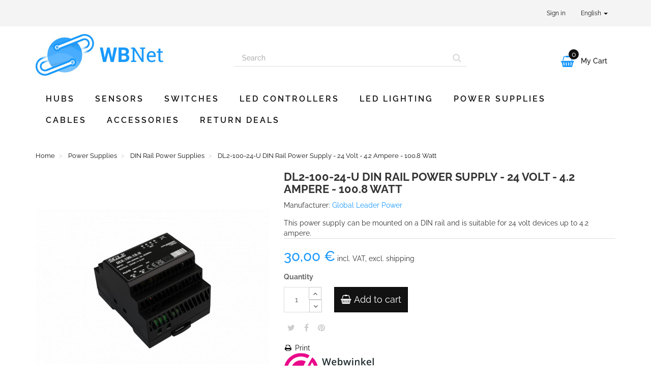

--- FILE ---
content_type: text/html; charset=utf-8
request_url: https://www.wbnet.eu/en/power-supplies/din-rail-power-supplies/dl2-100-24-u-din-rail-power-supply-24-volt-42-ampere-1008-watt
body_size: 9811
content:
<!DOCTYPE HTML>
<!--[if lt IE 7]>
<html class="no-js lt-ie9 lt-ie8 lt-ie7"       lang="en-GB" ><![endif]-->
<!--[if IE 7]>
<html class="no-js lt-ie9 lt-ie8 ie7"       lang="en-GB" ><![endif]-->
<!--[if IE 8]>
<html class="no-js lt-ie9 ie8"       lang="en-GB" ><![endif]-->
<!--[if gt IE 8]>
<html class="no-js ie9"  lang="en-GB"
      ><![endif]-->
<html lang="en-GB">
<head>
    <meta charset="utf-8">
    <title>Global Leader Power DL2-100-24-U DIN Rail Power Supply - 24 Volt - 4.2 Ampere - 100.8 Watt - WBNet</title>
            <meta name="description" content="This power supply can be mounted on a DIN rail and is suitable for 24 volt devices up to 4.2 ampere.">
            <meta name="generator" content="thirty bees">
    <meta name="robots" content="index,follow">
    <meta name="viewport" content="width=device-width, minimum-scale=0.25, maximum-scale=5, initial-scale=1.0">
    <meta name="apple-mobile-web-app-capable" content="yes">
    <link rel="icon" type="image/vnd.microsoft.icon" href="/img/favicon.ico?1627235624">
    <link rel="shortcut icon" type="image/x-icon" href="/img/favicon.ico?1627235624">
                                        <link rel="stylesheet"
                      href="https://www.wbnet.eu/themes/wbnet/cache/v_30_4a41c8ae814507a2d9da895ecabad647_all.css"
                      type="text/css"
                      media="all"
                >
                                                <link rel="stylesheet"
                      href="https://www.wbnet.eu/themes/wbnet/cache/v_30_b95d7e402f11bb62298e95c9be9eeeb3_print.css"
                      type="text/css"
                      media="print"
                >
                                
<link rel="canonical" href="https://www.wbnet.eu/en/power-supplies/din-rail-power-supplies/dl2-100-24-u-din-rail-power-supply-24-volt-42-ampere-1008-watt">
<link rel="alternate" hreflang="nl-nl" href="https://www.wbnet.eu/nl/voedingen/din-railvoedingen/dl2-100-24-u-din-railvoeding-24-volt-42-ampere-1008-watt">
<link rel="alternate" hreflang="en-GB" href="https://www.wbnet.eu/en/power-supplies/din-rail-power-supplies/dl2-100-24-u-din-rail-power-supply-24-volt-42-ampere-1008-watt">
<link rel="alternate" hreflang="x-default" href="https://www.wbnet.eu/nl/voedingen/din-railvoedingen/dl2-100-24-u-din-railvoeding-24-volt-42-ampere-1008-watt"><meta property="og:type" content="product" />
<meta property="og:url" content="https://www.wbnet.eu/en/power-supplies/din-rail-power-supplies/dl2-100-24-u-din-rail-power-supply-24-volt-42-ampere-1008-watt" />
<meta property="og:title" content="DL2-100-24-U DIN Rail Power Supply - 24 Volt - 4.2 Ampere - 100.8 Watt - WBNet" />
<meta property="og:site_name" content="WBNet" />
<meta property="og:description" content="This power supply can be mounted on a DIN rail and is suitable for 24 volt devices up to 4.2 ampere." />
<meta property="og:image" content="https://www.wbnet.eu/products/791-wbnet_thickbox/dl2-100-24-u-din-rail-power-supply-24-volt-42-ampere-1008-watt.jpg" />
<meta property="product:pretax_price:amount" content="24.79" />
<meta property="product:pretax_price:currency" content="EUR" />
<meta property="product:price:amount" content="30" />
<meta property="product:price:currency" content="EUR" />
<meta property="product:weight:value" content="0.278000" />
<meta property="product:weight:units" content="kg" />

</head>
<body id="product"        class="product product-360 product-dl2-100-24-u-din-rail-power-supply-24-volt-42-ampere-1008-watt category-32 category-din-rail-power-supplies hide-left-column hide-right-column lang_en">


<header id="header">

        
    <nav class="navbar navbar-default">
        <div class="container">
            <div class="navbar-header">
                <button type="button" class="navbar-toggle collapsed" data-toggle="collapse"
                        data-target="#header-navbar" aria-expanded="false">
                    <span class="sr-only">Toggle navigation</span>
                    <span class="icon-bar"></span>
                    <span class="icon-bar"></span>
                    <span class="icon-bar"></span>
                </button>
            </div>

            <div class="collapse navbar-collapse" id="header-navbar">
                                                                                    <ul id="header-navbar-right-nav" class="nav navbar-nav navbar-right">
                        
  <li id="blockuserinfo-login" class="blockuserinfo">
    <a class="login" href="https://www.wbnet.eu/en/my-account" rel="nofollow" title="Log in to your customer account">
      Sign in
    </a>
  </li>

                        
  <li id="blocklanguages" class="dropdown">
    <a href="#" class="dropdown-toggle" data-toggle="dropdown" role="button" aria-haspopup="true" aria-expanded="false">
      English <span class="caret"></span>
    </a>
    <ul class="dropdown-menu">
              <li>

          
                      <a href="https://www.wbnet.eu/nl/voedingen/din-railvoedingen/dl2-100-24-u-din-railvoeding-24-volt-42-ampere-1008-watt" title="Nederlands (Dutch)" rel="alternate" hreflang="nl">
              <span>Nederlands</span>
            </a>
          
        </li>
              <li class="active">

          
                      <a href="https://www.wbnet.eu/en/power-supplies/din-rail-power-supplies/dl2-100-24-u-din-rail-power-supply-24-volt-42-ampere-1008-watt" title="English (English)" rel="alternate" hreflang="en">
              <span>English</span>
            </a>
          
        </li>
          </ul>
  </li>


                    </ul>
                            </div>
        </div>
    </nav>

    <div id="header-blocks" class="container">
        <div class="row">
            <div id="shop-logo" class="col-sm-4">
                <a href="https://www.wbnet.eu/en/"
                   title="WBNet">
                    <img class="img-responsive center-block" src="https://www.wbnet.eu/img/wbnet-logo-1626787340.jpg" alt="WBNet"
                         title="WBNet" width="251" height="82">
                </a>
            </div>
            <div id="search_block_top" class="col-sm-4 col-md-5" role="search">
  <form id="searchbox" method="get" action="//www.wbnet.eu/en/search" >
    <input type="hidden" name="controller" value="search">
    <input type="hidden" name="orderby" value="position">
    <input type="hidden" name="orderway" value="desc">
    <div class="input-group input-group-lg">
      <input class="form-control" type="search" id="search_query_top" name="search_query" placeholder="Search" value="" required aria-label="Search our site">
      <span class="input-group-btn">
        <button class="btn btn-primary" type="submit" name="submit_search" title="Search"><i class="icon icon-search"></i></button>
      </span>
    </div>
  </form>
</div>
<div class="col-sm-4 col-md-3">
    <div id="blockcart" class="shopping_cart">
    <a id="blockcart-header" href="https://www.wbnet.eu/en/order" title="View my shopping cart" rel="nofollow">
  <span class="ajax_cart_icon">&#xf291;</span>
  <span class="ajax_cart_quantity">0</span>
  <b>My Cart</b>
  <span class="ajax_cart_product_txt" style="display: none;">Product</span>
  <span class="ajax_cart_product_txt_s" style="display: none;">Products</span>
  <span class="ajax_cart_total" style="display: none;">
      </span>
  <span class="ajax_cart_no_product">(empty)</span>
</a>
          <div id="blockcart-dropdown" class="cart_block" style="display: none;">
  <div class="cart_block_list">
    
    <p class="cart_block_no_products">
      No products
    </p>

    
    
    <div class="cart-prices">

      <div class="cart-prices-line"  style="display: none;">
        <span>Shipping</span>
        <span class="price cart_block_shipping_cost ajax_cart_shipping_cost">
                      To be determined                  </span>
      </div>

      
              <div class="cart-prices-line">
          <span>Tax</span>
          <span class="price cart_block_tax_cost ajax_cart_tax_cost">0,00 €</span>
        </div>
      
      <div class="cart-prices-line">
        <span>Total</span>
        <span class="price cart_block_total ajax_block_cart_total">0,00 €</span>
      </div>

              <div class="cart-prices-line">
                      Prices are tax included
                  </div>
      
    </div>

    <div class="cart-buttons">
      <a id="button_order_cart" class="btn btn-block btn-success" href="https://www.wbnet.eu/en/order" title="Check out" rel="nofollow">
        Check out <i class="icon icon-angle-right"></i>
      </a>
    </div>

  </div>
</div>
      </div>
  </div>


  <div id="layer_cart">
  <div class="clearfix">

    <div class="layer_cart_product col-xs-12 col-md-6">

      <button type="button" class="close cross" title="Close window">&times;</button>

      <span class="text-success cart-title">
        <i class="icon icon-check"></i> Product successfully added to your shopping cart
      </span>

      <div class="row">
        <div class="col-xs-12 col-md-5">
          <div class="thumbnail layer_cart_img"></div>
        </div>
        <div class="col-xs-12 col-md-7">
          <div class="layer_cart_product_info">
            <span id="layer_cart_product_title" class="product-name"></span>
            <p id="layer_cart_product_attributes"></p>
            <p>
              <strong>Quantity:</strong>
              <span id="layer_cart_product_quantity"></span>
            </p>
            <p>
              <strong>Total:</strong>
              <span id="layer_cart_product_price"></span>
            </p>
          </div>
        </div>
      </div>

    </div>

    <div class="layer_cart_cart col-xs-12 col-md-6">

      <span class="title">
        <span class="ajax_cart_product_txt_s  unvisible">
          There are <span class="ajax_cart_quantity">0</span> items in your cart.
        </span>
        <span class="ajax_cart_product_txt ">
          There is 1 item in your cart.
        </span>
      </span>

      <p class="layer_cart_row">
        <strong>
          Total products:
                                    (tax incl.)
                              </strong>
        <span class="ajax_block_products_total">
                  </span>
      </p>

      
      <p class="layer_cart_row">
        <strong class=" unvisible">
          Total shipping:&nbsp;(tax incl.)        </strong>
        <span class="ajax_cart_shipping_cost unvisible">
                      To be determined                  </span>
      </p>

              <p class="layer_cart_row">
          <strong>Tax:</strong>
          <span class="price ajax_cart_tax_cost">0,00 €</span>
        </p>
      
      <p class="layer_cart_row">
        <strong>
          Total:
                                    (tax incl.)
                              </strong>
        <span class="ajax_block_cart_total">
                  </span>
      </p>

      <div class="button-container">
        <nav>
          <ul class="pager">
            <li class="previous">
              <a href="#" class="continue">&laquo; Continue shopping</a>
            </li>
            <li class="next">
              <a href="https://www.wbnet.eu/en/order" title="Proceed to checkout" rel="nofollow">
                Proceed to checkout &raquo;
              </a>
            </li>
          </ul>
        </nav>
      </div>

    </div>
  </div>
  <div class="crossseling"></div>
</div>

<div class="layer_cart_overlay"></div>

    <nav>
        <div id="block_top_menu" class="sf-contener clearfix col-lg-12">
            <div class="cat-title">Menu</div>
            <ul class="sf-menu clearfix menu-content">
                <li><a href="https://www.wbnet.eu/en/hubs" title="Hubs">Hubs</a></li><li><a href="https://www.wbnet.eu/en/sensors" title="Sensors">Sensors</a></li><li><a href="https://www.wbnet.eu/en/switches" title="Switches">Switches</a></li><li><a href="https://www.wbnet.eu/en/led-controllers" title="LED Controllers">LED Controllers</a></li><li><a href="https://www.wbnet.eu/en/led-lighting" title="LED Lighting">LED Lighting</a></li><li><a href="https://www.wbnet.eu/en/power-supplies" title="Power Supplies">Power Supplies</a></li><li><a href="https://www.wbnet.eu/en/cables" title="Cables">Cables</a></li><li><a href="https://www.wbnet.eu/en/accessories" title="Accessories">Accessories</a></li><li><a href="https://www.wbnet.eu/en/return-deals" title="Return Deals">Return Deals</a></li>
                            </ul>
        </div>
    </nav>
        </div>
    </div>

</header>
<div id="columns" class="container">
            
                      
            
<ol class="breadcrumb" itemscope itemtype="http://schema.org/BreadcrumbList">
  <li itemprop="itemListElement" itemscope itemtype="http://schema.org/ListItem">
    <a href="https://www.wbnet.eu/" title="Home Page" itemprop="item">
      <span itemprop="name">Home</span>
    </a>
    <meta itemprop="position" content="1">
  </li>
            <li itemprop="itemListElement" itemscope itemtype="http://schema.org/ListItem">
                  <a href="https://www.wbnet.eu/en/power-supplies" itemprop="item">
            <span itemprop="name">Power Supplies</span>
          </a>
                <meta itemprop="position" content="2">
      </li>
          <li itemprop="itemListElement" itemscope itemtype="http://schema.org/ListItem">
                  <a href="https://www.wbnet.eu/en/din-rail-power-supplies" itemprop="item">
            <span itemprop="name">DIN Rail Power Supplies</span>
          </a>
                <meta itemprop="position" content="3">
      </li>
          <li itemprop="itemListElement" itemscope itemtype="http://schema.org/ListItem">
                  <a href="#" title="DL2-100-24-U DIN Rail Power Supply - 24 Volt - 4.2 Ampere - 100.8 Watt" itemprop="item">
            <span itemprop="name">DL2-100-24-U DIN Rail Power Supply - 24 Volt - 4.2 Ampere - 100.8 Watt</span>
          </a>
                <meta itemprop="position" content="4">
      </li>
      </ol>

        <div class="row">
                        <main id="center_column" class="col-xs-12 col-sm-12">
            
                    
  <div itemscope itemtype="https://schema.org/Product">
    <meta itemprop="url" content="https://www.wbnet.eu/en/power-supplies/din-rail-power-supplies/dl2-100-24-u-din-rail-power-supply-24-volt-42-ampere-1008-watt">
    <div class="primary_block row">

      
      
      <div class="pb-left-column col-xs-12 col-sm-4 col-md-5">

        <div id="image-block" class="thumbnail clearfix">

          <div class="product-label-container">
                                              </div>

                      <a class="fancybox"
                  data-fancybox-group="product"
                  id="view_full_size"
                  href="https://www.wbnet.eu/en/power-supplies/din-rail-power-supplies/dl2-100-24-u-din-rail-power-supply-24-volt-42-ampere-1008-watt"
                  onclick="return false;"
            >
              <noscript>
                <img class="img-responsive center-block"
                     itemprop="image"
                     src="https://www.wbnet.eu/products/791-wbnet_large/dl2-100-24-u-din-rail-power-supply-24-volt-42-ampere-1008-watt.jpg"
                     title="DL2-100-24-U din-railvoeding - 24 volt - 4,2 ampère - 100,8 watt"
                     alt="DL2-100-24-U din-railvoeding - 24 volt - 4,2 ampère - 100,8 watt"
                     width="458"
                     height="458"
                >
              </noscript>
              <picture id="bigpic">
                <!--[if IE 9]><video style="display: none;"><![endif]-->
                                <!--[if IE 9]></video><![endif]-->
                <img class="img-responsive center-block"
                     itemprop="image"
                     src="[data-uri]"
                     srcset="https://www.wbnet.eu/products/791-wbnet_large/dl2-100-24-u-din-rail-power-supply-24-volt-42-ampere-1008-watt.jpg"
                     title="DL2-100-24-U din-railvoeding - 24 volt - 4,2 ampère - 100,8 watt"
                     alt="DL2-100-24-U din-railvoeding - 24 volt - 4,2 ampère - 100,8 watt"
                     width="458"
                     height="458"
                >
              </picture>
                              <span class="span_link" title="Zoom in">
                    <i class="icon icon-search-plus"></i>
                  </span>
                          </a>
                  </div>

                  <div id="views_block" class="clearfix hidden">
            <div id="thumbs_list">
              <ul id="thumbs_list_frame" class="list-unstyled">
                                  
                                                                                  
                    <li data-slide-num="1"
                        id="thumbnail_791"
                        style="display: inline-block"
                    >
                                              <a href="https://www.wbnet.eu/products/791-wbnet_thickbox/dl2-100-24-u-din-rail-power-supply-24-volt-42-ampere-1008-watt.jpg"
                           class="thumbnail fancybox shown"
                           title="DL2-100-24-U din-railvoeding - 24 volt - 4,2 amp&egrave;re - 100,8 watt"
                           data-fancybox-group="product"
                           style="height: 88px; width: 88px"
                        >
                                                    <picture class="img-responsive" id="thumb_791">
                            <!--[if IE 9]><video style="display: none;"><![endif]-->
                                                        <!--[if IE 9]></video><![endif]-->
                            <img src="https://www.wbnet.eu/products/791-wbnet_cart/dl2-100-24-u-din-rail-power-supply-24-volt-42-ampere-1008-watt.jpg"
                                 srcset="https://www.wbnet.eu/products/791-wbnet_cart/dl2-100-24-u-din-rail-power-supply-24-volt-42-ampere-1008-watt.jpg"
                                 alt="DL2-100-24-U din-railvoeding - 24 volt - 4,2 ampère - 100,8 watt"
                                 title="DL2-100-24-U din-railvoeding - 24 volt - 4,2 ampère - 100,8 watt"
                                 itemprop="image"
                                 width="80"
                                 height="80"
                            >
                          </picture>
                        </a>
                                          </li>
                                                </ul>
            </div>
          </div>
        
      </div>

      <div class="pb-center-column col-xs-12 col-sm-8 col-md-7">

        <h1 itemprop="name">DL2-100-24-U DIN Rail Power Supply - 24 Volt - 4.2 Ampere - 100.8 Watt</h1>
        <p id="product_reference" style="display: none;">
          <b>Reference:</b>
          <meta itemprop="sku">
          <span class="editable"></span>
        </p>

        
                  <p itemprop="brand" itemscope itemtype="https://schema.org/Brand">
            <b>Manufacturer:</b>
            <a itemprop="url" href="https://www.wbnet.eu/en/global-leader-power" title="Global Leader Power">
              <span itemprop="name">Global Leader Power</span>
            </a>
          </p>
        
                  <div id="short_description_block">
            <div id="short_description_content" class="rte" itemprop="description">This power supply can be mounted on a DIN rail and is suitable for 24 volt devices up to 4.2 ampere.</div>
          </div>
        
        <p id="product-availability">
          
          <span id="availability_statut" style="display: none;">
                        <span id="availability_value" class="label label-success"></span>
          </span>

                      <span class="label label-warning" id="last_quantities" style="display: none" >Warning: Last items in stock!</span>
                  </p>

                          
        <p id="availability_date" style="display: none;">
          <span id="availability_date_label"><b>Availability date:</b></span>
          <span id="availability_date_value"></span>
        </p>

        <div id="oosHook" style="display: none;">
          
        </div>

        <div class="pb-right-column">
        
          <form id="buy_block" action="https://www.wbnet.eu/en/cart" method="post">

            <input type="hidden" name="token" value="6527b576d53bab03ca3c83ebecf52d8e">
            <input type="hidden" name="id_product" value="360" id="product_page_product_id">
            <input type="hidden" name="add" value="1">
            <input type="hidden" name="id_product_attribute" id="idCombination" value="">

            <div class="box-info-product">
              <div class="content_prices clearfix">
                                  <div>
                    <p class="our_price_display" itemprop="offers" itemscope itemtype="https://schema.org/Offer"><link itemprop="availability" href="https://schema.org/InStock"><meta itemprop="price" content="29.999999"><span id="our_price_display" class="price">30,00 €</span><span style="font-size: 0.5em"> incl. VAT, excl. shipping</span><meta itemprop="priceCurrency" content="EUR"></p>
                    <p id="reduction_percent"  style="display:none;"><span id="reduction_percent_display"></span></p>
                    <p id="reduction_amount"  style="display:none"><span id="reduction_amount_display"></span></p>
                    <p id="old_price" class="hidden"><span id="old_price_display"><span class="price"></span></span></p>
                                      </div>
                                                                                       
                
              </div>

              <div class="product_attributes clearfix">
                <p id="minimal_quantity_wanted_p" style="display: none;">
                  The minimum purchase order quantity for the product is <b id="minimal_quantity_label">1</b>
                </p>

                              </div>

              <div class="box-cart-bottom">
                                  <div id="quantity_wanted_p">
                    <div><label for="quantity_wanted">Quantity</label></div>
                    <div class="input-group">

                      <input type="tel" min="1" name="qty" id="quantity_wanted" class="text text-center form-control" value="1">
                      <div class="input-group-btn">
                        <a href="#" data-field-qty="qty" class="btn btn-default button-minus product_quantity_down" title="Decrease" aria-label="Decrease">
                          <i class="icon icon-fw icon-angle-down"></i>
                        </a>
                      </div>
                      <div class="input-group-btn">
                        <a href="#" data-field-qty="qty" class="btn btn-default button-plus product_quantity_up" title="Increase" aria-label="Increase">
                          <i class="icon icon-fw icon-angle-up"></i>
                        </a>
                      </div>
                    </div>
                  </div>
                                <div>
                  <p id="add_to_cart" class="buttons_bottom_block no-print">
                    <button type="submit" name="Submit" class="btn btn-block btn-lg btn-success btn-add-to-cart">
                      <i class="icon icon-shopping-basket"></i>
                      <span>Add to cart</span>
                    </button>
                  </p>
                </div>
              </div>

            </div>
          </form>
                	<p class="socialsharing_product hidden-print">
					<button data-type="twitter" type="button" class="btn btn-xs btn-twitter">
				<i class="icon-twitter"></i> Tweet
			</button>
							<button data-type="facebook" type="button" class="btn btn-xs btn-facebook">
				<i class="icon-facebook"></i> Share
			</button>
							<button data-type="pinterest" type="button" class="btn btn-xs btn-pinterest">
				<i class="icon-pinterest"></i> Pinterest
			</button>
			</p>

                  <ul id="usefull_link_block" class="list-unstyled hidden-print">
                        <li>
              <a href="javascript:print();" title="Print this page">
                <i class="icon icon-fw icon-print"></i> Print
              </a>
            </li>
          </ul>
                <!-- thirty bees HTML BLOCK -->
			<p><a href="https://www.webwinkelkeur.nl/webshop/WBNet_1215145" class="webwinkelkeurPopup" title="Webwinkel Keurmerk" target="_blank"><img src="https://www.wbnet.eu/img/cms/wwk_logo-180x68.svg" alt="Webwinkel Keurmerk" width="179" height="68" /></a></p>
	<!-- /thirty bees HTML BLOCK  -->
      </div>
      </div>
    </div>

          
      
      
              <section id="product-features" class="page-product-box">
          <h3 class="page-product-heading">Data sheet</h3>
          <div class="table-responsive">
            <table class="table table-bordered table-condensed table-hover table-data-sheet">
                              <tr class="odd">
                                      <td>Output voltage</td>
                    <td>24 volt</td>
                                  </tr>
                              <tr class="even">
                                      <td>Output voltage adjustment range</td>
                    <td>21.6 to 29 volt</td>
                                  </tr>
                              <tr class="odd">
                                      <td>Output current</td>
                    <td>4.2 ampere</td>
                                  </tr>
                              <tr class="even">
                                      <td>Power</td>
                    <td>100.8 watt</td>
                                  </tr>
                              <tr class="odd">
                                      <td>Line regulation</td>
                    <td>±0.5%</td>
                                  </tr>
                              <tr class="even">
                                      <td>Load regulation</td>
                    <td>±1.5%</td>
                                  </tr>
                              <tr class="odd">
                                      <td>Ripple and noise</td>
                    <td>150 millivolt peak to peak</td>
                                  </tr>
                              <tr class="even">
                                      <td>Input voltage</td>
                    <td>85 to 264 volt</td>
                                  </tr>
                              <tr class="odd">
                                      <td>Input frequency</td>
                    <td>47 to 63 hertz</td>
                                  </tr>
                              <tr class="even">
                                      <td>Efficiency</td>
                    <td>90%</td>
                                  </tr>
                              <tr class="odd">
                                      <td>No load power consumption</td>
                    <td>0.35 watt</td>
                                  </tr>
                              <tr class="even">
                                      <td>Setup time</td>
                    <td>3000 milliseconds</td>
                                  </tr>
                              <tr class="odd">
                                      <td>Hold up time</td>
                    <td>30 milliseconds</td>
                                  </tr>
                              <tr class="even">
                                      <td>Protection</td>
                    <td>Over current, Over voltage, Short circuit</td>
                                  </tr>
                              <tr class="odd">
                                      <td>Working temperature</td>
                    <td>-40 to 70 °C</td>
                                  </tr>
                              <tr class="even">
                                      <td>Storage temperature</td>
                    <td>-40 to 85 °C</td>
                                  </tr>
                              <tr class="odd">
                                      <td>Storage humidity</td>
                    <td>10 to 95%</td>
                                  </tr>
                          </table>
          </div>
        </section>
      
      
      
      
                        <section id="product-attachments" class="page-product-box">
            <h3 class="page-product-heading">Download</h3>
            <div class="row">
                              <div class="col-xs-12 col-sm-4 col-lg-3">
                  <div class="panel panel-default">
                    <div class="panel-heading">
                      <a href="https://www.wbnet.eu/en/attachment?id_attachment=204">
                        DL2-100-U datasheet
                      </a>
                    </div>
                    <div class="panel-body">
                                            <a class="btn btn-default btn-block" href="https://www.wbnet.eu/en/attachment?id_attachment=204">
                        <i class="icon icon-download"></i> Download (715.36k)
                      </a>
                    </div>
                  </div>
                </div>
                          </div>
          </section>
        
        
            </div>

             </main>        </div>  </div>
  <footer id="footer">

          <div class="container">
        <div class="row">    <section id="blockcms-footer" class="blockcms-block col-xs-12 col-sm-3">
        <h2 class="footer-title title_block section-title-footer">Information</h2>
        <nav>
            <ul class="list-unstyled">
                                                                                                                                            <li>

                            <a href="https://www.wbnet.eu/en/info/contact"
                               title="Contact">
                                Contact
                            </a>

                        </li>
                                                                                <li>

                            <a href="https://www.wbnet.eu/en/info/for-businesses"
                               title="For Businesses">
                                For Businesses
                            </a>

                        </li>
                                                                                <li>

                            <a href="https://www.wbnet.eu/en/info/returns"
                               title="Returns">
                                Returns
                            </a>

                        </li>
                                                                                <li>

                            <a href="https://www.wbnet.eu/en/info/warranty-complaints"
                               title="Warranty &amp; Complaints">
                                Warranty &amp; Complaints
                            </a>

                        </li>
                                                                                <li>

                            <a href="https://www.wbnet.eu/en/info/delivery-time-shipping-costs"
                               title="Delivery Time &amp; Shipping Costs">
                                Delivery Time &amp; Shipping Costs
                            </a>

                        </li>
                                                                                <li>

                            <a href="https://www.wbnet.eu/en/info/payment-methods"
                               title="Payment Methods">
                                Payment Methods
                            </a>

                        </li>
                                                                                <li>

                            <a href="https://www.wbnet.eu/en/info/terms-conditions"
                               title="Terms &amp; Conditions">
                                Terms &amp; Conditions
                            </a>

                        </li>
                                                                                <li>

                            <a href="https://www.wbnet.eu/en/info/privacy-policy"
                               title="Privacy Policy">
                                Privacy Policy
                            </a>

                        </li>
                                                                </ul>
        </nav>
            </section>
<section id="blockmyaccountfooter" class="col-xs-12 col-sm-3">
  <h2 class="footer-title section-title-footer">My account</h2>
  <ul class="list-unstyled">
    <li>
      <a href="https://www.wbnet.eu/en/my-account" title="Manage my customer account" rel="nofollow">
        My account
      </a>
    </li>
    <li>
      <a href="https://www.wbnet.eu/en/order-overview" title="My orders" rel="nofollow">
        My orders
      </a>
    </li>
        <li>
      <a href="https://www.wbnet.eu/en/order-slip" title="My credit slips" rel="nofollow">
        My credit slips
      </a>
    </li>
    <li>
      <a href="https://www.wbnet.eu/en/addresses" title="My addresses" rel="nofollow">
        My addresses
      </a>
    </li>
    <li>
      <a href="https://www.wbnet.eu/en/identity" title="Manage my personal information" rel="nofollow">
        My personal info
      </a>
    </li>
          <li>
        <a href="https://www.wbnet.eu/en/discount" title="My vouchers" rel="nofollow">
          My vouchers
        </a>
      </li>
        
      </ul>
</section>
<!-- thirty bees HTML BLOCK -->
			<section id="blockcontactinfos" class="col-xs-12 col-sm-3">
<h2 class="footer-title section-title-footer">Contact Information</h2>
<address>
<ul class="list-unstyled">
<li><b>WBNet</b></li>
<li>Drielse Wetering 17<br /> 5331RK Kerkdriel<br /> The Netherlands</li>
<li><i class="icon icon-envelope-alt"></i> <a href="mailto:%73%65%72%76%69%63%65@%77%62%6e%65%74.%65%75">service@wbnet.eu</a></li>
<li><i class="icon icon-whatsapp"></i> <a href="https://wa.me/31853018989">WhatsApp</a></li>
</ul>
</address></section>
			<section class="col-xs-12 col-sm-3">
<h2 class="footer-title section-title-footer">Our advantages</h2>
<ul class="list-unstyled">
<li><i class="icon icon-check"></i> When ordered before 16:00 on a business day, shipped out the same day</li>
<li><i class="icon icon-check"></i> Free shipping from €100</li>
<li><i class="icon icon-check"></i> 30 days cooling-off period</li>
<li><i class="icon icon-check"></i> 2 year warranty</li>
</ul>
<a href="https://www.webwinkelkeur.nl/webshop/WBNet_1215145" class="webwinkelkeurPopup" title="Keurmerk webwinkel" target="_blank"><img src="https://www.wbnet.eu/img/cms/wwk_logo_white-180x68.svg" alt="Keurmerk webwinkel" style="margin-top: 12px;" width="179" height="68" /></a></section>
	<!-- /thirty bees HTML BLOCK  -->

</div>
      </div>
    
    
  </footer>
<script type="text/javascript">/* <![CDATA[ */;var CUSTOMIZE_TEXTFIELD=1;var FancyboxI18nClose='Close';var FancyboxI18nNext='Next';var FancyboxI18nPrev='Previous';var PS_CATALOG_MODE=false;var ajax_allowed=true;var ajaxsearch=true;var allowBuyWhenOutOfStock=false;var attribute_anchor_separator='-';var attributesCombinations=[];var availableLaterValue='';var availableNowValue='';var baseDir='https://www.wbnet.eu/';var baseUri='https://www.wbnet.eu/';var blocksearch_type='top';var contentOnly=false;var currency={"id":1,"name":"Euro","iso_code":"EUR","iso_code_num":"978","sign":"\u20ac","blank":"1","conversion_rate":"1.000000","deleted":"0","format":"2","decimals":"1","decimal_places":"2","active":"1","prefix":"","suffix":" \u20ac","id_lang":null,"id_shop":"1","id_shop_list":null,"force_id":false};var currencyBlank=1;var currencyFormat=2;var currencyFormatters=[];var currencyRate=1;var currencySign='€';var currentDate='2026-01-21 07:58:26';var customerGroupWithoutTax=false;var customizationFields=false;var customizationId=null;var customizationIdMessage='Customization #';var default_eco_tax=0;var delete_txt='Delete';var displayList=false;var displayPrice=0;var doesntExist='This combination does not exist for this product. Please select another combination.';var doesntExistNoMore='This product is no longer in stock';var doesntExistNoMoreBut='with those attributes but is available with others.';var ecotaxTax_rate=0;var fieldRequired='Please fill in all the required fields before saving your customization.';var freeProductTranslation='Free!';var freeShippingTranslation='Free shipping!';var generated_date=1768978706;var groupReduction=0;var hasDeliveryAddress=false;var highDPI=false;var idDefaultImage=791;var id_lang=4;var id_product=360;var img_dir='https://www.wbnet.eu/themes/wbnet/img/';var img_prod_dir='https://www.wbnet.eu/img/p/';var img_ps_dir='https://www.wbnet.eu/img/';var instantsearch=false;var isGuest=0;var isLogged=0;var isMobile=false;var isRtl=0;var jqZoomEnabled=false;var maxQuantityToAllowDisplayOfLastQuantityMessage=0;var minimalQuantity=1;var noTaxForThisProduct=false;var oosHookJsCodeFunctions=[];var page_name='product';var priceDisplayMethod=0;var priceDisplayPrecision='2';var productAvailableForOrder=true;var productBasePriceTaxExcl=24.793388;var productBasePriceTaxExcluded=24.793388;var productBasePriceTaxIncl=29.999999;var productHasAttributes=false;var productPrice=29.999999;var productPriceTaxExcluded=24.793388;var productPriceTaxIncluded=29.999999;var productPriceWithoutReduction=29.999999;var productReference='';var productShowPrice=true;var productUnitPriceRatio=0;var product_fileButtonHtml='Choose File';var product_fileDefaultHtml='No file selected';var product_specific_price=[];var quantitiesDisplayAllowed=false;var quantityAvailable=0;var quickView=true;var reduction_percent=0;var reduction_price=0;var removingLinkText='remove this product from my cart';var roundMode=2;var search_url='https://www.wbnet.eu/en/search';var sharing_img='https://www.wbnet.eu/products/791-wbnet_thickbox/dl2-100-24-u-din-rail-power-supply-24-volt-42-ampere-1008-watt.jpg';var sharing_name='DL2-100-24-U DIN Rail Power Supply - 24 Volt - 4.2 Ampere - 100.8 Watt';var sharing_url='https://www.wbnet.eu/en/power-supplies/din-rail-power-supplies/dl2-100-24-u-din-rail-power-supply-24-volt-42-ampere-1008-watt';var specific_currency=false;var specific_price=0;var static_token='6527b576d53bab03ca3c83ebecf52d8e';var stock_management=1;var taxRate=21;var toBeDetermined='To be determined';var token='6527b576d53bab03ca3c83ebecf52d8e';var uploading_in_progress='Uploading in progress, please be patient.';var useLazyLoad=false;var useWebp=false;var usingSecureMode=true;/* ]]> */</script>
<script type="text/javascript" src="https://www.wbnet.eu/themes/wbnet/cache/v_22_54ea0c64543a0645d587074d2898b33d.js"></script>
<script type="text/javascript">/* <![CDATA[ */;var u='https://matomo.wbnet.eu/';var _paq=_paq||[];_paq.push(["setDoNotTrack",true]);_paq.push(['setSiteId','1']);_paq.push(['setTrackerUrl',u+'piwik.php']);_paq.push(['setCookieDomain','www.wbnet.eu']);_paq.push(['setVisitorCookieTimeout','569760']);_paq.push(['setReferralCookieTimeout','262920']);_paq.push(['enableLinkTracking']);_paq.push(['setEcommerceView','360','DL2-100-24-U DIN Rail Power Supply - 24 Volt - 4.2 Ampere - 100.8 Watt',["Home","Power Supplies","DIN Rail Power Supplies"],'29.999999']);_paq.push(['trackPageView']);(function(){var d=document,g=d.createElement('script'),s=d.getElementsByTagName('script')[0];g.type='text/javascript';g.defer=true;g.async=true;g.src=u+'piwik.js';s.parentNode.insertBefore(g,s);}());/* ]]> */</script>
</body></html>